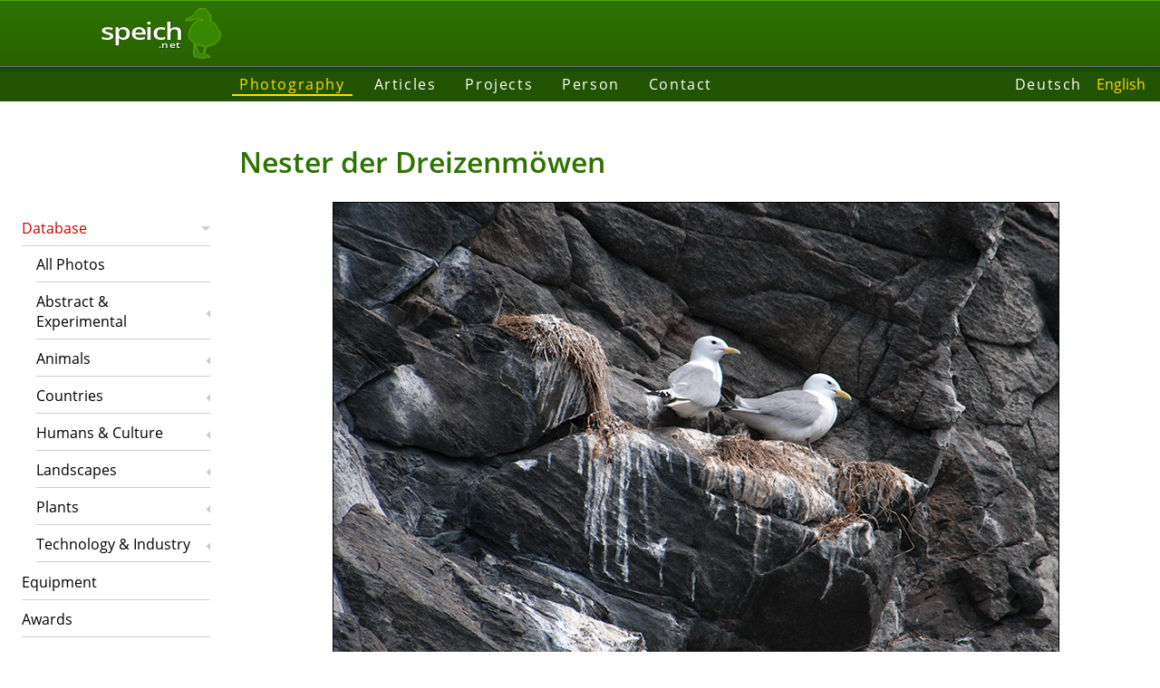

--- FILE ---
content_type: text/html; charset=utf-8
request_url: https://www.speich.net/photo/photodb/photo-detail-en.php?pg=6&country=9&qual=1&lang=en&sort=4&imgId=1904&numPerPg=14
body_size: 2636
content:
<!DOCTYPE html>
<html lang="en">
<head>
    <title>Nester der Dreizenmöwen | Photo database</title>
    <link rel="alternate" hreflang="en" href="https://www.speich.net/photo/photodb/photo-detail-en.php?imgId=1904">
    <link rel="alternate" hreflang="de" href="https://www.speich.net/photo/photodb/photo-detail.php?imgId=1904">
    <link rel="canonical" href="https://www.speich.net/photo/photodb/photo-detail-en.php?imgId=1904"/>
    <meta name="description" content="Nester der Dreizenmöwen. A photo taken by Simon Speich about the topic Birds.">
    <meta charset="utf-8">
            <meta name="viewport" content="width=device-width">
            <link rel="preload" href="/layout/fonts/open-sans-v17-latin-600.woff2" as="font" crossorigin>
            <link rel="preload" href="/layout/fonts/open-sans-v17-latin-regular.woff2" as="font" crossorigin>
            <link href="/layout/fonts/open-sans-v17-latin-italic.woff2" as="font" crossorigin>
            <link href="/layout/fonts/open-sans-v17-latin-600italic.woff2" as="font" crossorigin>
            <link href="/layout/normalize.min.css" rel="stylesheet" type="text/css" nonce="8ea723a5d25235d597b6598dc6a492954360a23f45d61aec1d471b53f295fd7c">
            <link href="/layout/format.min.css" rel="stylesheet" type="text/css" nonce="8ea723a5d25235d597b6598dc6a492954360a23f45d61aec1d471b53f295fd7c">
            <link href="/layout/layout.min.css" rel="stylesheet" type="text/css" nonce="8ea723a5d25235d597b6598dc6a492954360a23f45d61aec1d471b53f295fd7c">
            <link href="/layout/images/favicon.png" type="image/png" rel="shortcut icon">    <link href="photodb.min.css" rel="stylesheet" type="text/css">
    <link href="photo-detail.min.css" rel="stylesheet" type="text/css">
</head>

<body data-config="{&quot;lat&quot;:62.40263300000000157297108671627938747406005859375,&quot;lng&quot;:5.5945669999999996235828803037293255329132080078125}">
<header class="row1">
            <a href="/index-en.php">
	        <div class="speich-logo">
	        <div class="text">
	          <div>speich</div>
	          <div>.net</div>
	        </div>
	        <svg><use xlink:href="/layout/images/symbols.svg#speich-logo"></use></svg>
	        </div>
        </a>
        </header><div class="row1 header-after layout-medium"></div>
            <div class="row2 nav-before layout-wide"></div>
            <div class="nav row2">
        	    <nav class="main"><ul class="menu"><li class="menuActive"><a href="/photo/photodb/photo-en.php">Photography</a></li><li><a href="/articles/en/">Articles</a></li><li><a href="/projects/programming/progs.php">Projects</a></li><li><a href="/about/simon-speich-en.php">Person</a></li><li><a href="/contact/contact-en.php">Contact</a></li></ul></nav>
        	    <nav class="lang"><ul class="nav"><li><a href="/photo/photodb/photo-detail.php?pg=6&amp;country=9&amp;qual=1&amp;lang=de&amp;sort=4&amp;imgId=1904&amp;numPerPg=14" title="Deutsch">Deutsch</a></li><li class="navActive">English</li></ul></nav>
            </div>
            <div class="row2 nav-after layout-wide"></div>
            <nav class="sub"><ul class="sideMenu"><li class="menuHasChild menuOpen menuActive"><a href="/photo/photodb/photo-en.php">Database</a><ul><li><a href="/photo/photodb/photo-en.php">All Photos</a></li><li class="menuHasChild"><a href="/photo/photodb/photo-en.php?qual=1&amp;sort=4&amp;numPerPg=14&amp;theme=32">Abstract &amp; Experimental</a></li><li class="menuHasChild"><a href="/photo/photodb/photo-en.php?qual=1&amp;sort=4&amp;numPerPg=14&amp;theme=1">Animals</a></li><li class="menuHasChild"><a href="/photo/photodb/photo-en.php?country=16&amp;qual=1&amp;sort=4&amp;numPerPg=14">Countries</a></li><li class="menuHasChild"><a href="/photo/photodb/photo-en.php?qual=1&amp;sort=4&amp;numPerPg=14&amp;theme=24">Humans &amp; Culture</a></li><li class="menuHasChild"><a href="/photo/photodb/photo-en.php?qual=1&amp;sort=4&amp;numPerPg=14&amp;theme=20">Landscapes</a></li><li class="menuHasChild"><a href="/photo/photodb/photo-en.php?qual=1&amp;sort=4&amp;numPerPg=14&amp;theme=3">Plants</a></li><li class="menuHasChild"><a href="/photo/photodb/photo-en.php?qual=1&amp;sort=4&amp;numPerPg=14&amp;theme=4">Technology &amp; Industry</a></li></ul></li><li><a href="/about/ausruestung-en.php">Equipment</a></li><li><a href="/about/auszeichnungen-en.php">Awards</a></li></ul></nav>
            <main><h1>Nester der Dreizenmöwen</h1><figure>
            <a title="photo: Nester der Dreizenmöwen" href="/photo/photodb/images/no001/no001-207.jpg">
            <img src="/photo/photodb/images/no001/no001-207.jpg" id="photo" alt="Nester der Dreizenmöwen"/></a>
            <figcaption>Nester der Dreizenmöwen<br>
             © Photo Simon Speich, www.speich.net</figcaption></figure><div class="flexCont">
                <div><h3>Photo</h3>
            <ul>
    	        <li><span class="photoTxtLabel">name:</span> Dreizehenmöwe - Black-legged Kittiwake</li>
                <em><span class="photoTxtLabel">scientific name:</span> <em>Rissa tridactyla <span title="unknown"></span></em></em>
                </ul><ul>
                <li><span class="photoTxtLabel">dimensions:</span> 3837 x 2548 px</li>
                <li><span class="photoTxtLabel">date:</span> 30.06.2009 11:42:07</li>
                <li><span class="photoTxtLabel">order number:</span> 1904</li>
                <li><span class="photoTxtLabel">file name:</span> no001-207.jpg</li>
            </ul>
            <ul>
                <li><span class="photoTxtLabel">place:</span> Runde</li>
    	        <li><span class="photoTxtLabel">country:</span> Norway</li>
            </ul>
            <ul>
                <li><span class="photoTxtLabel">keywords:</span> Nest<br/></li>
            </ul>
            <p class="mRating"><span class="photoTxtLabel">rating:</span> <svg class="icon"><use xlink:href="/../../layout/images/symbols.svg#star"></use></svg><svg class="icon"><use xlink:href="/../../layout/images/symbols.svg#star"></use></svg></p></div><div class="sameSpecies">
                    <div><a href="/photo/photodb/photo-detail.php?imgId=1902" alt="photo: Black-legged Kittiwake" title="Black-legged Kittiwake"><img src="/photo/photodb/images/no001/no001-203.jpg" width="270" height="179"></a><a href="/photo/photodb/photo-detail.php?imgId=1907" alt="photo: Black-legged Kittiwake" title="Black-legged Kittiwake"><img src="/photo/photodb/images/no001/no001-210.jpg" width="270" height="179"></a><a href="/photo/photodb/photo-detail.php?imgId=1906" alt="photo: Black-legged Kittiwake" title="Black-legged Kittiwake"><img src="/photo/photodb/images/no001/no001-209.jpg" width="270" height="179"></a><a href="/photo/photodb/photo-detail.php?imgId=1901" alt="photo: Black-legged Kittiwake" title="Black-legged Kittiwake"><img src="/photo/photodb/images/no001/no001-202.jpg" width="270" height="179"></a></div>more photos of this species: <a href="photo-en.php?qual=0&species=3071">Black-legged Kittiwake</a></div></div><p><a href="photo-en.php">back</a></p><div id="exifInfo" class="flexCont">
                <div><h3>technical information (Exif)</h3><ul>
                <li><span class="photoTxtLabel">exposure:</span> 1/1000 at ƒ6.3
    <li><span class="photoTxtLabel">ISO:</span> 640</li>
    		    <li><span class="photoTxtLabel">focal length:</span> , distance : </li>
    		    </ul>
    		    <ul>
    		    <li><span class="photoTxtLabel">program:</span> Aperture priority, pattern</li>
    		    <li><span class="photoTxtLabel">VR:</span> </li>
    		    <li><span class="photoTxtLabel">flash:</span> Flash did not fire.</li>
    		    <li><span class="photoTxtLabel">lens:</span> </li>
    	        <li><span class="photoTxtLabel">model: </span>NIKON D300</li>
    	        </ul><ul>
            <li><span class="photoTxtLabel">position (GPS):</span> </li>
        	<li><span class="photoTxtLabel">hight (GPS):</span> 45 m a.s.l.</li>
        	</ul></div>
                <div><h3>database information</h3><ul><li><span class="photoTxtLabel">added:</span> 10.10.2009 16:53:26</li>
    	    <li><span class="photoTxtLabel">changed:</span> 10.10.2009 16:54:11</li>
            <li><span class="photoTxtLabel">published:</span> 17.01.2010 19:45:56</li></ul><ul><li><span class="photoTxtLabel">file format:</span>  (55.3 MB)</li></ul></div>
            </div><p class="license"><a rel="license" href="https://creativecommons.org/licenses/by-nc-sa/4.0" target="_blank"><img alt="Creative Commons Lizenzvertrag"
            src="https://mirrors.creativecommons.org/presskit/buttons/80x15/svg/by-nc-sa.svg" width="80" height="15"></a>This photo is licensed under a <a rel="license" href="https://creativecommons.org/licenses/by-nc-sa/4.0" target="_blank">Creative Commons Attribution-NonCommercial-ShareAlike</a>.<br>
            <strong>© Photo Simon Speich, www.speich.net</strong>. For a commercial licence or higher resolution please <a href="/contact/contact.php">contact</a> the author.</p>
            <p><a href="photo-en.php">back</a></p></main>
            <div class="row5 footer-before layout-wide"></div><footer class="row5"><p>© 2003–2026 speich.net, concept, content und programming by Simon Speich</p><p class="last-update">last update 05.12.2025</p></footer></body>
</html>

--- FILE ---
content_type: text/css
request_url: https://www.speich.net/layout/format.min.css
body_size: 1384
content:
@font-face{font-family:"Open Sans";font-style:normal;font-weight:400;font-display:swap;src:local("Open Sans Regular"),local("OpenSans-Regular"),url(fonts/open-sans-v17-latin-regular.woff2)format("woff2")}@font-face{font-family:"Open Sans";font-style:italic;font-weight:400;font-display:swap;src:local("Open Sans Italic"),local("OpenSans-Italic"),url(fonts/open-sans-v17-latin-italic.woff2)format("woff2")}@font-face{font-family:"Open Sans";font-style:normal;font-weight:600;font-display:swap;src:local("Open Sans SemiBold"),local("OpenSans-SemiBold"),url(fonts/open-sans-v17-latin-600.woff2)format("woff2")}@font-face{font-family:"Open Sans";font-style:italic;font-weight:600;font-display:swap;src:local("Open Sans SemiBold Italic"),local("OpenSans-SemiBoldItalic"),url(fonts/open-sans-v17-latin-600italic.woff2)format("woff2")}*{box-sizing:border-box}body{font-size:1em;font-family:"Open Sans",Helvetica,Arial,sans-serif;line-height:1.4;font-weight:400}ul{list-style:none;padding:unset}h1,h1 a,h2,h2 a,h3{color:#2e7300}h1,h2{font-weight:600}h2{margin-top:1.5em;margin-bottom:.5em}h2+p{margin-top:0}figure:not(.wp-block-gallery){margin:0 0 2em;display:flex;flex-direction:column;align-items:center}figure img{max-width:100%;height:auto;aspect-ratio:attr(width)/attr(height)}figcaption:not(.wp-element-caption){font-size:80%;border-bottom:1px solid #ccc;min-width:33%;max-width:66%;text-align:center;padding:.8em}.nav,body>footer,body>header,main{padding-left:.5em;padding-right:.5em}body>header{padding-top:.5em;padding-bottom:.5em}.speich-logo .text,body>header a{text-decoration:none}main{padding-top:1.5em;padding-bottom:2em}.speich-logo{display:flex}.speich-logo svg{width:3em;height:3.5em}.speich-logo svg use{fill:#378800;fill-rule:nonzero;stroke:#9bc809;stroke-width:2;stroke-linecap:butt;stroke-linejoin:miter;stroke-miterlimit:4;stroke-dasharray:none}.speich-logo .text{display:flex;flex-direction:column;align-items:flex-end;color:#fff;justify-content:center}.speich-logo .text div{font-weight:800;transform:scaleY(.8);text-shadow:rgba(0,0,0,.5) 1px 1px}.speich-logo .text div:first-child{font-size:2em;letter-spacing:-.05em;line-height:.55;margin-top:.25em}.speich-logo .text div:nth-child(2){font-size:.75em;letter-spacing:.04em}nav.lang ul,nav.main ul{margin:0}nav.lang li,nav.main li{margin:1em}nav.lang li a,nav.main li a{color:#fff;text-decoration:none;letter-spacing:.1em}nav.main li a{display:block;padding:0 .5em}nav.main .menuActive a,nav.main li a:hover{margin-bottom:-2px;border-bottom:2px solid #ffdb0b}nav.lang .navActive,nav.lang a:hover,nav.main .menuActive a{color:#ffdb0b}nav.sub{padding:2em 1.5em}.sideMenu ul{margin-left:1em}.sideMenu li{padding:1px 0}.sideMenu a{display:flex;align-items:center;justify-content:space-between;padding:.5em 0;border-bottom:1px solid #ccc}.sideMenu .menuActive>a,.sideMenu a:hover,main a{color:#c00}.sideMenu li li li{font-size:.9em}body>footer>*{font-size:80%;letter-spacing:.05em}main a:visited{color:#743399}main a:active,main a:hover{color:#ff4b33}.entry-content ul,ul.main{list-style:disc;padding-left:1em}.imgFrame{border:10px solid #f1f1f1;box-shadow:inset 2px 2px 3px rgba(150,150,150,.5),2px 2px 3px rgba(150,150,150,.5);background-position:0 0;background-repeat:no-repeat;line-height:0}.photoContainer{margin-right:.5em}.menu2{cursor:pointer;background:#fafafa linear-gradient(to bottom,#fff,#efefef) no-repeat;border:1px solid #ccc;box-sizing:content-box}.menu2 li{position:relative}.menu2 ul{position:absolute;border:1px solid #999;background-color:#fafafa;opacity:0;visibility:hidden;transition:opacity .5s ease-in-out;box-shadow:#ccc 4px 4px 4px;width:calc(100% + 2px);white-space:nowrap}.menu2 li:hover>ul{opacity:1;visibility:visible}.menu2 a,.menu2 div,.sideMenu a{position:relative;text-decoration:none;color:#000}.menu2 li a,.menu2 li div{padding:.3em .6em;align-items:center}.menu2>li div{justify-content:space-between}.menu2 li ul ul{left:100%;top:-1px}.menuHasChild>a:after,.menuHasChild>div:after{content:"";right:0;width:0;height:0;border:.3em solid transparent;margin-top:.3em}.sideMenu .menuHasChild>a:after{border-right-color:#ccc}.sideMenu .menuOpen>a:after{border-top-color:#ccc}.menu2 .menuHasChild>div:after{border-right-color:#2e7300}.menu2 .menuOpen>div:after{border-top-color:#2e7300;margin-left:.5em}.menu2 .menuOpen>div:after,.sideMenu .menuOpen>a:after{border-right-color:transparent}.menu2>li:nth-child(2)>ul>li:nth-child(1),.menu2>li:nth-child(3)>ul ul>li:nth-child(2),.menu2>li:nth-child(3)>ul>li:nth-child(1){border-bottom:1px solid;border-image:linear-gradient(to right,#fff,#fff 3px,#ccc 12px,#ccc calc(100% - 12px),#fff calc(100% - 3px))1;box-shadow:0 1px #fff}.spec{font-style:italic}.visuallyHidden{border:0;clip:rect(0 0 0 0);height:1px;margin:-1px;overflow:hidden;padding:0;position:absolute;width:1px}.hidden{display:none}.ellipse{display:inline-block;border-radius:50%;text-align:center;border:.2em solid;padding:.2em}.color1{border-color:#ff4b33;color:#ff4b33}.color2{border-color:#743399;color:#743399}.color3{border-color:#ffdb0b;color:#eece00}@media screen and (min-width:35em){nav.main ul{margin-left:-1em;margin-right:-1em}nav.lang li,nav.main li{margin:.5em}nav.lang ul{margin-left:-.5em;margin-right:-.5em}nav.sub{padding:6.5em 1.5em}body>footer>*{margin-top:.3em}body>footer>*>p:first-child{margin-top:0}.photoContainer{float:right}}

--- FILE ---
content_type: image/svg+xml
request_url: https://www.speich.net/layout/images/symbols.svg
body_size: 1719
content:
<?xml version="1.0" encoding="UTF-8" standalone="no"?>
<svg xmlns="http://www.w3.org/2000/svg" xmlns:xlink="http://www.w3.org/1999/xlink" version="1.1">
    <linearGradient id="gradient-vertical" x2="0" y2="1">
      <stop offset="0%" stop-color="yellow"/>
      <stop offset="100%" stop-color="orange"/>
    </linearGradient>
    <symbol id="speich-logo" viewBox="0 0 140 200">
	    <path d="M 68.121623,0.62552279 C 53.808543,1.5968228 45.812044,4.5686928 38.695188,19.978533 l -3.787303,4.98464 -6.988941,5.8046 c -4.762051,2.69274 -7.85576,4.87911 -22.0210219,10.71119 -5.33799148,2.28477 -5.4312565,7.87151 -2.889283,8.25138 3.104583,2.33662 20.9369459,-2.00711 30.7799739,-5.28401 7.036457,-1.95729 10.587698,-2.66522 13.314127,-2.60296 21.464747,0.0112 22.300996,4.75817 23.127283,6.7026 -8.782862,-0.0841 -30.682472,-3.64497 -40.228713,15.68284 -2.50086,3.05792 -3.604884,5.56641 -5.205915,8.26437 -7.584424,11.93254 -9.556779,23.52766 -11.010511,32.042407 -1.225352,10.33645 3.711218,17.71677 10.568008,24.70207 2.875477,2.48372 5.778279,4.84538 8.850056,7.1321 0.04086,1.34559 0.193331,2.91794 0.637724,5.49225 2.21336,3.57867 1.787612,7.05784 1.470671,9.99535 -1.49989,10.09777 -4.822185,20.95081 -3.175608,29.25725 1.79869,3.93026 5.333947,8.88187 6.507394,12.10375 0.464381,1.27503 1.781848,3.34107 2.238544,-0.87197 -0.0021,-1.95989 3.68126,-4.1504 5.479224,-4.30792 1.312736,-0.0413 2.587898,0.0808 4.698339,2.92835 0.437663,0.59052 -1.336359,2.57884 -0.871991,3.2537 0.701308,1.01919 2.602391,-1.48698 3.370831,0.10412 0.04763,0.0986 3.380396,4.17456 4.151717,3.91743 2.153612,-0.70776 0.279499,-3.28602 7.158133,-2.00428 2.174537,0.80271 4.615902,0.53796 6.520409,2.42075 3.749174,2.60075 2.07794,-2.5479 10.620071,-4.51611 4.994149,-0.53454 9.899863,-1.6756 12.311985,0.93707 1.017583,0.3041 2.642228,1.12797 2.303622,-4.30792 -0.626642,-1.42301 0.0987,-2.33383 -13.249061,-8.62878 -2.147564,-0.84049 -4.234892,-1.9369 -6.103934,-3.89144 -0.819187,-5.85008 3.249512,-18.50508 6.949902,-23.55678 0.651518,-0.80496 0.797066,-2.47451 0.871987,-4.26884 0.209716,-0.004 0.400045,0 0.611693,0 29.60835,-3.93984 55.7585,-17.30351 52.65785,-52.944167 -1.20886,-4.46809 -2.8488,-8.51062 -6.02586,-11.01051 -0.68307,-3.06711 -3.94705,-4.84096 -6.46833,-6.98892 -3.76267,-19.23523 -13.86228,-22.97683 -28.190052,-29.97307 5.971882,-3.19727 4.735022,-18.5381 0.468534,-23.72594 -2.124633,-3.40501 -3.355304,-6.72909 -6.494384,-8.77197 C 84.912519,8.2367328 80.559336,1.1014628 68.121623,0.62552279 Z M 40.829614,141.62774 c 2.09874,1.32417 4.30681,2.61486 6.650555,3.89144 10.374977,3.80265 18.674322,4.75413 28.645546,4.91959 0.305685,2.02019 0.493134,3.94105 0.208242,5.51827 -1.693812,9.39168 -5.256305,22.21306 -13.574426,27.0317 -0.770584,0.42592 -11.680404,-12.47009 -14.927963,-19.99072 -1.728988,-4.83009 -3.950602,-9.81757 -6.520407,-14.92794 -0.499156,-2.48585 -0.559806,-4.5339 -0.481547,-6.44234 z"/>
    </symbol>
    <symbol id="grid" viewBox="0 0 16 16">
        <rect y="0" x="0" height="16" width="16"/>
        <path d="m 0,5.5 c 16,0 16,0 16,0"/>
        <path d="m 0,10.5 c 16,0 16,0 16,0"/>
        <path d="m 5.5,0 c 0,16 0,16 0,16"/>
        <path d="m 10.5,0 c 0,16 0,16 0,16"/>
    </symbol>
    <!-- symbols below are taken from open-iconic http://useiconic.com copyright (c) 2014 Waybury -->
    <symbol id="map-marker" viewBox="0 0 8 8">
        <path d="M3 0c-1.66 0-3 1.34-3 3 0 2 3 5 3 5s3-3 3-5c0-1.66-1.34-3-3-3zm0 1c1.11 0 2 .9 2 2 0 1.11-.89 2-2 2-1.1 0-2-.89-2-2 0-1.1.9-2 2-2z" transform="translate(1)"/>
    </symbol>
    <symbol id="magnifying-glass" viewBox="0 0 8 8">
        <path d="M3.5 0c-1.93 0-3.5 1.57-3.5 3.5s1.57 3.5 3.5 3.5c.59 0 1.17-.14 1.66-.41a1 1 0 0 0 .13.13l1 1a1.02 1.02 0 1 0 1.44-1.44l-1-1a1 1 0 0 0-.16-.13c.27-.49.44-1.06.44-1.66 0-1.93-1.57-3.5-3.5-3.5zm0 1c1.39 0 2.5 1.11 2.5 2.5 0 .66-.24 1.27-.66 1.72-.01.01-.02.02-.03.03a1 1 0 0 0-.13.13c-.44.4-1.04.63-1.69.63-1.39 0-2.5-1.11-2.5-2.5s1.11-2.5 2.5-2.5z"/>
    </symbol>
    <symbol id="star" viewBox="0 0 8 8">
        <path d="M 4,0 2.7366814,2.8 0,3 1.6792955,5.0713834 1.5,8 4,6.4495683 6.5,8 6.2899558,5.0713834 8,3 5.2504738,2.8 Z" />
    </symbol>
</svg>